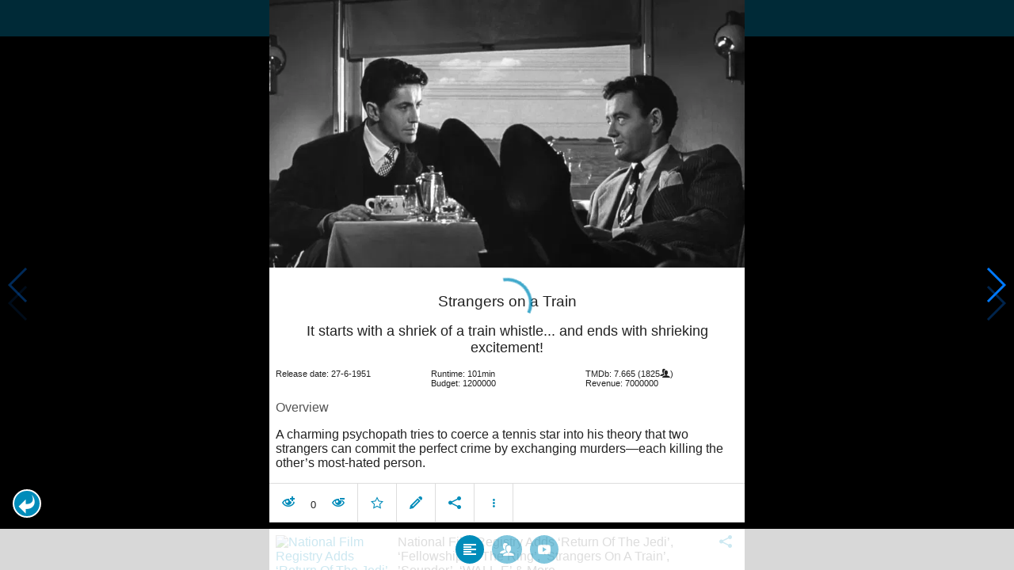

--- FILE ---
content_type: text/html; charset=UTF-8
request_url: https://www.moviesom.com/moviesom.php?tmdbMovieId=845&description=Keep%20track%20of%20how%20often%20you%27ve%20watched%20a%20movie%20or%20series,%20your%20collection%20of%20shows%20or%20flicks%20on%20Blu-rays,%20DVDs%20other%20types%20of%20media%20or%20whom%20you%20lend%20it%20to.%20Take%20notes%20for%20your%20favorite%20detective%20series%20and%20more.
body_size: 5146
content:
<!doctype html>
<html class="no-js" lang="en">
  <head>
    <meta charset="utf-8" />
    <link rel="amphtml" href="https://www.moviesom.com/amp.php?tmdbMovieId=845">
    <meta name="viewport" content="width=device-width, initial-scale=1.0" />
    
    <meta property="og:title" content="Strangers on a Train"/>
    <meta property="og:image" content="http://image.tmdb.org/t/p/w780/hAoTBCNBVafAoiilh4gtqqyhi8V.jpg"/>
    <meta property="og:site_name" content="MovieSom"/>
    <meta property="fb:app_id" content="1445254942214300"/>
    <meta property="og:description" content="A psychotic socialite confronts a pro tennis star with a theory on how two complete strangers can get away with murder...a theory that he plans to implement."/>
    <meta property="og:url" content="https://www.moviesom.com/moviesom.php?tmdbMovieId=845&description=Keep track of how often you've watched a movie or series, your collection of shows or flicks on Blu-rays, DVDs other types of media or whom you lend it to. Take notes for your favorite detective series and more."/>
    
    <meta name="twitter:card" content="summary_large_image" />
    <meta name="twitter:site" content="@moviesom" />
    <meta name="twitter:title" content="Strangers on a Train" />
    <meta name="twitter:image" content="http://image.tmdb.org/t/p/w780/hAoTBCNBVafAoiilh4gtqqyhi8V.jpg" />
    <meta name="twitter:url" content="https://www.moviesom.com/moviesom.php?tmdbMovieId=845&description=Keep track of how often you've watched a movie or series, your collection of shows or flicks on Blu-rays, DVDs other types of media or whom you lend it to. Take notes for your favorite detective series and more." />

    <link rel="image_src" href="http://image.tmdb.org/t/p/w780/hAoTBCNBVafAoiilh4gtqqyhi8V.jpg" />
    <meta name="viewport" content="width=device-width, initial-scale=1.0">
    <meta name="description" content="A psychotic socialite confronts a pro tennis star with a theory on how two complete strangers can get away with murder...a theory that he plans to implement."/>
    <meta name="keywords" content="MovieSom, WilliM, willem liu, moviedb, tmdb, imdb, rottentomatoes, themoviedb, the movie db, trailers, movie trailers, movie information, movie info">
    <link href="/img/favicon.ico" rel="shortcut icon" />

    <title>Strangers on a Train - Movie Sommelier</title>
    <script type="application/ld+json">
      {
        "@context": "http://schema.org",
        "@type": "Movie",
        "name": "Strangers on a Train",
        "director": "Alfred Hitchcock",
        "headline": "Strangers on a Train",
        "text": "A psychotic socialite confronts a pro tennis star with a theory on how two complete strangers can get away with murder...a theory that he plans to implement.",
        "datePublished": "1951-06-27T00:00:00Z",
        "image": [
          "http://image.tmdb.org/t/p/w780/hAoTBCNBVafAoiilh4gtqqyhi8V.jpg"
        ],
        "url": "https://www.moviesom.com/moviesom.php?tmdbMovieId=845&description=Keep track of how often you've watched a movie or series, your collection of shows or flicks on Blu-rays, DVDs other types of media or whom you lend it to. Take notes for your favorite detective series and more."
      }
    </script>

    <link rel="stylesheet" type="text/css" href="css/styles.css" />
    <style>
      html {
        overflow: hidden;
      }
      figure {
        margin: 0;
      }
      img {
        width: 100%;
      }
    </style>
    <noscript>
      <style>
        html {
          overflow: auto;
          height: auto;
        }
      </style>
    </noscript>
  </head>
  <body>
    <noscript>
      <article>
        <figure>
          <img src="http://image.tmdb.org/t/p/w780/hAoTBCNBVafAoiilh4gtqqyhi8V.jpg" title='Strangers on a Train' alt='Strangers on a Train'/>
        </figure>
        <h1>Strangers on a Train</h1>
        <p>A psychotic socialite confronts a pro tennis star with a theory on how two complete strangers can get away with murder...a theory that he plans to implement.</p>
        <details><summary>Runtime: 101</summary>
        <summary>Release date: 1951-06-27</summary></details>
      </article>
    </noscript>
    <noframes>
      <article>
        <figure>
          <img src="http://image.tmdb.org/t/p/w780/hAoTBCNBVafAoiilh4gtqqyhi8V.jpg" title='Strangers on a Train' alt='Strangers on a Train'/>
        </figure>
        <h1>Strangers on a Train</h1>
        <p>A psychotic socialite confronts a pro tennis star with a theory on how two complete strangers can get away with murder...a theory that he plans to implement.</p>
        <details><summary>Runtime: 101</summary>
        <summary>Release date: 1951-06-27</summary></details>
      </article>
    </noframes>
    <iframe src="https://app.moviesom.com/?tmdbMovieId=845&description=Keep track of how often you've watched a movie or series, your collection of shows or flicks on Blu-rays, DVDs other types of media or whom you lend it to. Take notes for your favorite detective series and more." frameborder="0" height="100%" width="100%"/>
  </body>
</html><!-- page: /moviesom.php -->
<!-- 0.15450406074524ms -->
<!-- DB queries: 0 -->
